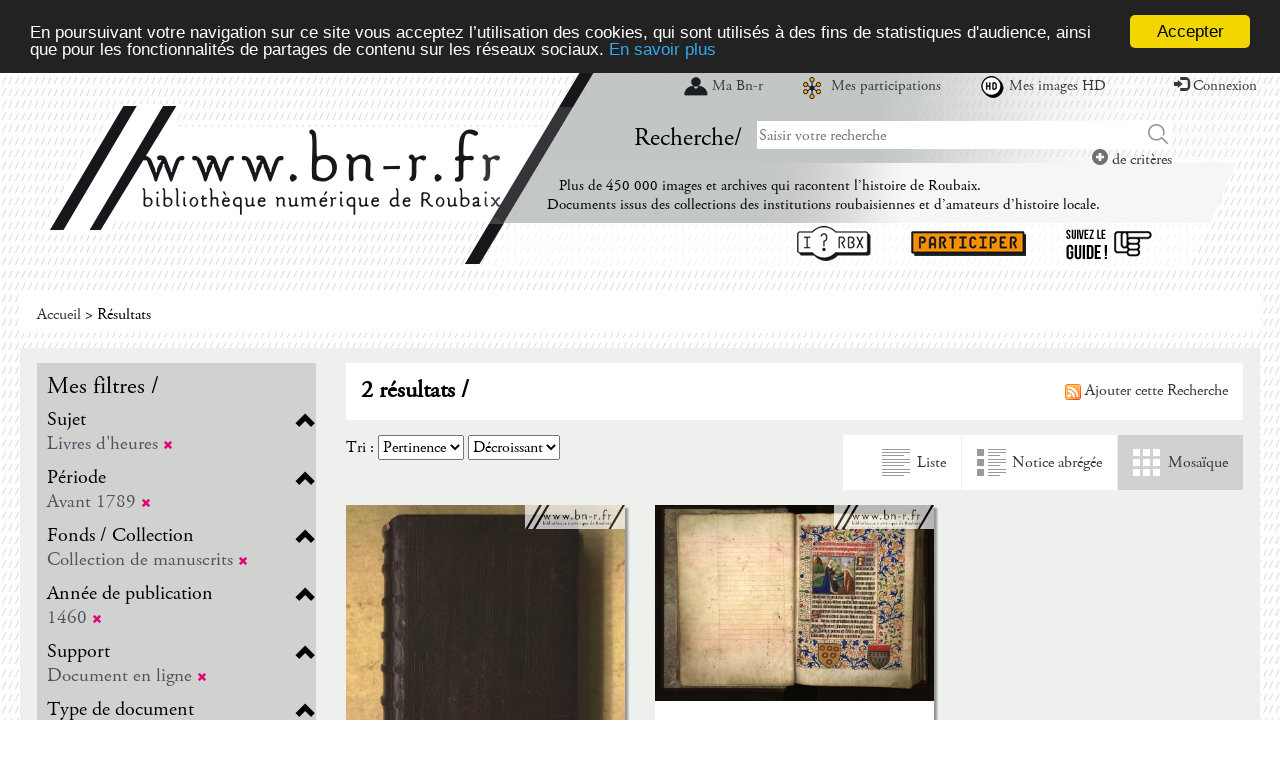

--- FILE ---
content_type: text/html; charset=utf-8
request_url: https://www.bn-r.fr/resultat.php?q=sujets_tous%3A%28%22Livres%20d%27heures%22%29&spec_expand=&sort_define=docnum&sort_order=1&fq=sujet_chrono_ac%3A%28%22Avant+1789%22%29+AND+id_source%3A%28%2216%22%29+AND+tri_annee%3A%28%221460%22%29+AND+docnum%3A%28%221%22%29%20AND%20typedoc:(%22b%22)
body_size: 10250
content:
<!DOCTYPE html>
<html lang="fr" xml:lang="fr">
    <head>

        <meta name="viewport" content="initial-scale=1, maximum-scale=1" />
<meta http-equiv="Content-Type" content="text/html; charset=utf-8" />
<meta name="description" content="Bn-R" />
<meta name="keywords" content="Bn-R" />
<!-- Annoncer charset avant title pour rapidité -->
<title>Résultats - Bn-R</title>

<!-- Piwik -->
<script type="text/javascript">
  var _paq = _paq || [];
  _paq.push(["setDomains", ["*.www.bn-r.fr"]]);
  _paq.push(['enableLinkTracking']);
  (function() {
    var u="//stats.bn-r.fr/";
    _paq.push(['setTrackerUrl', u+'piwik.php']);
    _paq.push(['setSiteId', 1]);
    var d=document, g=d.createElement('script'), s=d.getElementsByTagName('script')[0];
    g.type='text/javascript'; g.async=true; g.defer=true; g.src=u+'piwik.js'; s.parentNode.insertBefore(g,s);
  })();
</script>
<noscript><p><img src="//stats.bn-r.fr/piwik.php?idsite=1" style="border:0;" alt="" /></p></noscript>
<!-- End Piwik Code -->

<link rel="search" href="https://www.bn-r.fr/ext/opensearch/index.php" type="application/opensearchdescription+xml" title="Toute la documentation de Bn-R" />

<link rel="stylesheet" href="/libs/bootstrap-3.2.0-dist/css/bootstrap.min.css" />
<link rel="stylesheet" href="/libs/font-awesome-4.3.0/css/font-awesome.min.css" />
<link rel="stylesheet" type="text/css" href="/libs/visionneuse/Resources/public/css/jquery.fs.zoomer.css" />
<link rel="stylesheet" type="text/css" href="/themes/default/jquery/custom-theme/jquery-ui-1.8.5.custom.css" media="all" />

<link rel="stylesheet" type="text/css" href="/libs/visionneuse/Resources/public/css/custom.css" />

<link rel="stylesheet" type="text/css" href="/themes/default/default.css" media="all" />
<link rel="stylesheet" type="text/css" href="/themes/default/custom.css" media="all" />
<link rel="stylesheet" type="text/css" href="/themes/default/responsive.css" media="all" />
<link rel="stylesheet" type="text/css" href="/themes/default/print.css" media="print" />

<!--[if lte IE 7]>
<style type="text/css">
.sid-toolbar ul {
        display:inline;zoom:1;
}
</style>
<![endif]-->


<script type="text/javascript" src="/js/jquery-1.11.0.min.js"></script>
<script type="text/javascript" src="/admin/libs/jqueryui/js/jquery-ui-1.10.4.min.js"></script>
<script type="text/javascript" src="/admin/libs/ckeditor/ckeditor.js"></script>
<script type="text/javascript" src="/admin/libs/ckeditor/adapters/jquery.js"></script>
<script type="text/javascript" src="/libs/visionneuse/Resources/public/js/cds_visionneuse.js"></script>
<script type="text/javascript" src="/libs/openseadragon/openseadragon.min.js"></script>
<script type="text/javascript" src="/js/jquery-scrollTo-1.4.2.min.js"></script>
<script type="text/javascript" src="/js/jquery-form-2.43.js"></script>
<script type="text/javascript" src="/js/jquery-styleswitch-0.3.js"></script>
<script type="text/javascript" src="/js/jquery.jeditable.min.js"></script>
<!--<script type="text/javascript" src="//jwpsrv.com/library/ezEHsDffEeKwhCIACp8kUw.js"></script>-->
<script type="text/javascript" src="/libs/visionneuse/Resources/public/jwplayer/jwplayer.js"></script>

<script type="text/javascript" src="/js/hoverIntent.js"></script>
<script type="text/javascript" src="/js/jquery.bgiframe.min.js"></script>
<script type="text/javascript" src="/js/superfish.js"></script>
<script type="text/javascript" src="/js/supersubs.js"></script>
<script type="text/javascript" src="/js/jquery.highlight.js"></script>

<script type="text/javascript" src="/libs/bootstrap-3.2.0-dist/js/bootstrap.min.js"></script>
<script type="text/javascript" src="/js/default.js"></script>
<script type="text/javascript" src="/js/init.js"></script>
<script type="text/javascript" src="/js/specifics/statistiques.js"></script>
<script type="text/javascript">
    var parent_domain = '';

    window.requestAnimFrame =
            window.requestAnimationFrame || // La fonction d'origine que tous les navigateurs finiront par utiliser.
            window.webkitRequestAnimationFrame || // Pour Chrome et Safari.
            window.mozRequestAnimationFrame || // Pour Firefox.
            window.ORequestAnimationFrame || // Pour Opera.
            window.msRequestAnimationFrame || // Pour Internet Explorer.

            function (callback) { // Pour les navigateurs ne supportant la fonction.
                setTimeout(callback, 1000 / 60);
            }
    ;

</script>

<!-- Plugin CookieConsent -->
<script type="text/javascript">
    window.cookieconsent_options = {
        "message": "En poursuivant votre navigation sur ce site vous acceptez l’utilisation des cookies, qui sont utilisés à des fins de statistiques d'audience, ainsi que pour les fonctionnalités de partages de contenu sur les réseaux sociaux.",
        "dismiss": "Accepter",
        "learnMore": "En savoir plus",
        "link": "/informations-sur-les-cookies/",
        "theme": "dark-top"
    };
</script>
<script type="text/javascript" src="/libs/cookieconsent/js/cookieconsent.min.js"></script>
<!-- Fin du plugin CookieConsent -->        <script type="text/javascript" src="js/specifics/resultat.js"></script>
        <style type="text/css">
            #sid-selectAll {
                position: absolute;
                right: 6px;
                top: -10px;
            }
            h3 {
                position: relative;
            }
        </style>

                <script type="text/javascript" src="js/specifics/export.js"></script>
        <script type="text/javascript">
            _paq.push(['setDocumentTitle', "Notice/Resultat"]);
            _paq.push(['setCustomUrl', "https://www.bn-r.fr/osiros/Notice/Resultat"]);
            _paq.push(["trackPageView"]);
        </script>
    </head>

    <body id="sid-page-resultat">

        <div id="sid-page">

            <div id="sid-dialog-export-cart" class="dialog" title="Exporter la liste de résultats" style="display:none;">
    <div id="sid-dialog-export-cart-response"></div>
    <form action="ajax/export.php" method="post">
        <fieldset>
            <p>
                <span class="sid-fieldset">
                    <input type="radio" id="type_email" checked="checked" name="type" value="email" />
                    <label for="type_email">E-mail</label>
                    <input type="radio" id="type_file" name="type" value="file" />
                    <label for="type_file">Fichier</label>
                </span>
            </p>
            <p id="sid-export-cart-email">
                <label for="email">E-mail :</label>
                <input type="text" id="email" name="email" value="" />
            </p>
            <p>
                <label for="filename">Nom du fichier :</label>
                <input type="text" id="filename" name="filename" value="export_20260117.txt" />
            </p>
            <p>
                <label for="format">Format bibliographique :</label>
                <select id="format" name="format">
                                        <option value="text">Texte</option>
                                        <option value="connotea">Connotea (RIS)</option>
                                        <option value="citeulike">CiteUlike (RIS)</option>
                                        <option value="csv">CSV</option>
                                        <option value="excel">Excel</option>
                                        <option value="endnote">EndNote</option>
                                        <option value="bibtex">BibTex</option>
                                        <option value="refworks">RefWorks</option>
                                        <option value="zotero">Zotero (RIS)</option>
                                        <option value="unimarc">Unimarc</option>
                                    </select>
                <input type="hidden" id="page" name="page" value="resultat" />
                <input type="hidden" id="id" name="id" value="" />
            </p>
        </fieldset>
    </form>
</div><script type="text/javascript">
function setAutocompleteSource()
{
	var url_params = '';
	var url_spec_expand = $('#spec_expand').is(':checked') ? '1' : '0';
	$(".autocomplete").autocomplete("option","source","ajax/autocomplete.php?spec_expand="+url_spec_expand);
}
$(function() {
	$(".autocomplete").autocomplete({
		source: "ajax/autocomplete.php",
		minLength: 1,
		open: function() { resizeIframe(); },
		search: setAutocompleteSource
	});
});
</script>
<!-- Modal -->
<div class="modal fade" id="myModal" tabindex="-1" role="dialog" aria-labelledby="myModalLabelConnexion myModalLabelLostpwd" aria-hidden="true">
    <div class="modal-dialog">
        <div class="modal-content">
            <div class="js-content-form-login">
                <div class="modal-header">
                    <button type="button" class="close" data-dismiss="modal"><span aria-hidden="true">&times;</span><span class="sr-only">Close</span></button>
                    <h4 class="modal-title" id="myModalLabelConnexion">Authentification</h4>
                </div>
                <div class="modal-body">
                                        <form id="sid-formConnection" action="#" method="post">
                        <div>
                                                        <label for="connexionName">Identifiant :</label>
                            <input type="text" value="" id="connexionName" name="eduPersonPrincipalName" />
                            <label for="pwd">Mot de passe :</label>
                            <input type="password" value="" id="pwd" name="pwd" />
                            <input type="submit" value="OK" />
                        </div>
                        <hr />
                        <div class="row">
                            <div class="col-xs-6 text-center" style="border-right: 1px solid #cccccc;">
                                <a href="/inscription.php">Créer un compte</a>
                            </div>
                            <div class="col-xs-6 text-center">
                                <a class="js-mdp-lost">Mot de passe oublié ?</a>
                            </div>
                        </div>
                        <div class="clear"></div>
                    </form>
                    <!-- #sid-formConnection -->                </div>
            </div>
            <div class="js-content-form-mdp-lost" style="display: none;">
                <div class="modal-header">
                    <button type="button" class="close" data-dismiss="modal"><span aria-hidden="true">&times;</span><span class="sr-only">Close</span></button>
                    <h4 class="modal-title" id="myModalLabelLostpwd">Initialisation du mot de passe</h4>
                </div>
                <div class="modal-body">
                    <form action="#" method="post">
                        <input type="hidden" name="action" value="init_pwd"/>
                        <p>
                            <label for="lostpwdName">Identifiant :</label>
                            <input type="text" value="" id="lostpwdName" name="eduPersonPrincipalName" required="required"/>
                            <input type="submit" value="Demander un nouveau mot de passe" />
                        </p>
                        <p><a class="js-annule-mdp-lost">Annuler</a></p>
                        <div class="clear"></div>
                    </form>
                </div>
            </div>
        </div>
    </div>
</div>
<header class="hidden-xs hidden-sm">
    <div class="container">
        <div class="row">
            <div class="block-logo">
                                <a href="/"><img src="/themes/default/img/common/logo-large.png" alt="Toute la documentation de Bn-R" class="img-responsive" /></a>
                            </div>
            <div class="block-search">
                <ul class="nav-header-top">
                                        <li><a href="#" class="link-ma-bnr" data-toggle="modal" data-target="#myModal">Ma Bn-r</a></li>
                    <li><a href="#" class="link-mes-participations" data-toggle="modal" data-target="#myModal">Mes participations</a></li>
                    <li><a href="#" class="link-mes-images-hd" data-toggle="modal" data-target="#myModal">Mes images HD</a></li>
                    <li><a href="#" data-toggle="modal" data-target="#myModal"><span class="glyphicon glyphicon-log-in"></span>&nbsp;Connexion</a></li>
                                    </ul>
                <div class="clearfix"></div>
                <div class="block-search-top">
                    <div class="col-sm-3 block-search-top-title">
                        <span>Recherche/</span>
                    </div>
                    <div class="col-sm-9">
                        <form class="form-inline stat_requete_simple" method="get" action="/resultat.php" title="Formulaire de recherche">
                            <input type="hidden" name="type_rech" id="type_rech_lg" value="rs" />
                            <input type="hidden" name="index[]" value="fulltext" />
                            <input type="hidden" name="bool[]" value="" />
                            <input type="hidden" name="reset" value="1" />
                            <input type="hidden" name="nr" value="1" />
                            <label for="search_value_lg" style="display:none;">Texte à rechercher</label><input type="text" id="search_value_lg" name="value[]" value="" title="Saisir votre recherche" placeholder="Saisir votre recherche" class="autocomplete ui-autocomplete-input" autocomplete="off" />
                            <button type="submit" class="btn btn-default">Chercher</button>
                        </form>
                        <div class="clearfix"></div>
                        <div class="block-more-criteria">
                            <a href="/rechav.php"><span class="glyphicon glyphicon-plus-sign"></span>&nbsp;de critères</a>
                        </div>
                    </div>
                </div>
                <div class="clearfix"></div>
                <p class="header-slogan" style="margin-bottom: 0px; margin-top: 5px;">Plus de 450 000 images et archives qui racontent l’histoire de Roubaix.</p>
                <p class="header-slogan" style="margin-left: 68px; margin-top: -2px;">Documents issus des collections des institutions roubaisiennes et d’amateurs d’histoire locale.</p>
                <div class="clearfix"></div>
                <ul class="nav-header-bottom">
                    <li><a href="/question-reponse/" title="Le service questions/réponses de Roubaix" class="link-question-reponse">I ? RBX</a></li>
                    <li><a href="/participer/" title="Participer" class="link-participer">Participer</a></li>
                    <li><a href="/suivez-le-guide/" title="Suivez le guide" class="link-suivez-le-guide">Suivez le guide</a></li>
                </ul>
            </div>
        </div>
    </div>
</header>
<header class="hidden-lg hidden-md">
    <div class="bloc-header-nav">
        <nav class="navbar navbar-default">
            <div class="container-fluid">
                <!-- Brand and toggle get grouped for better mobile display -->
                <div class="navbar-header">
                    <button type="button" class="navbar-toggle collapsed" data-toggle="collapse" data-target="#bs-example-navbar-collapse-1">
                        <span class="sr-only">Toggle navigation</span>
                        <span class="icon-bar"></span>
                        <span class="icon-bar"></span>
                        <span class="icon-bar"></span>
                        <span>Menu</span>
                    </button>
                    <a class="navbar-brand" href="/"><img src="/themes/default/img/common/logo-mini.png" alt="Toute la documentation de Bn-R" class="img-responsive" /></a>
                </div>

                <!-- Collect the nav links, forms, and other content for toggling -->
                <div class="collapse navbar-collapse" id="bs-example-navbar-collapse-1">
                    <ul class="nav navbar-nav">
                        <li>Menu</li>
                                                <li><a href="#" class="link-ma-bnr" data-toggle="modal" data-target="#myModal">Ma Bn-r</a></li>
                        <li><a href="#" class="link-mes-participations" data-toggle="modal" data-target="#myModal">Mes participations</a></li>
                        <li><a href="#" class="link-mes-images-hd" data-toggle="modal" data-target="#myModal">Mes images HD</a></li>
                        <li><a href="#" style="padding-left: 5px;" data-toggle="modal" data-target="#myModal"><span class="glyphicon glyphicon-log-in"></span>&nbsp;Connexion</a></li>
                                                <li><a href="/question-reponse/" style="text-indent: -30000px;height: 38px;" title="Le service questions/réponses de Roubaix" class="link-question-reponse">I ? RBX</a></li>
						<li><a href="/participer/" style="text-indent: -30000px;height: 38px;" title="Participer" class="link-participer">Participer</a></li>
						<li><a href="/suivez-le-guide/" style="text-indent: -30000px;height: 38px;" title="Suivez le guide" class="link-suivez-le-guide">Suivez le guide</a></li>
                    </ul>
                </div><!-- /.navbar-collapse -->
            </div><!-- /.container-fluid -->
        </nav>
    </div>
    <div class="clearfix"></div>
    <div class="block-search-top">
        <div class="container">
            <div class="row">
                <div class="col-xs-12">
                    <form class="form-inline stat_requete_simple" method="get" action="/resultat.php" title="Formulaire de recherche">
                        <input type="hidden" name="type_rech" id="type_rech_xs" value="rs" />
                        <input type="hidden" name="index[]" value="fulltext" />
                        <input type="hidden" name="bool[]" value="" />
                        <input type="hidden" name="reset" value="1" />
                        <input type="hidden" name="nr" value="1" />
                        <label for="search_value_xs" style="display:none;">Texte à rechercher</label><input type="text" id="search_value_xs" name="value[]" value="" title="Saisir votre recherche" placeholder="Saisir votre recherche" class="autocomplete ui-autocomplete-input" autocomplete="off" />
                        <button type="submit" class="btn btn-default">Chercher</button>
                    </form>
                    <div class="clearfix"></div>
                    <div class="block-more-criteria">
                        <a href="/rechav.php"><span class="glyphicon glyphicon-plus-sign"></span>&nbsp;de critères</a>
                    </div>
                </div>
            </div>
        </div>
    </div>
    <div class="clearfix"></div>
    <div>
      <div class="container">
        <div class="row">
          <div class="col-xs-12">
            <div class="bloc-message-header">
              <p class="header-slogan" style="margin-bottom: 0px; margin-top: 5px;">Plus de 450 000 images et archives qui racontent l’histoire de Roubaix.</p>
              <p class="header-slogan" style="margin-left: 68px; margin-top: -2px;">Documents issus des collections des institutions roubaisiennes et d’amateurs d’histoire locale.</p>
            </div>
          </div>
        </div>
      </div>
    </div>
    <div class="clearfix"></div>
</header>
<div id="sid-header">
        <div id="sid-langSwitcher">
    </div>
    </div>
<!-- #sid-header -->

            <section class="sid-fil-ariane">
                <div class="container">
                    <p><a href="index.php" title="Accueil">Accueil</a> &gt; Résultats</p>
                </div>
            </section>
            <section class="bloc-result">
                <script type="text/javascript">
                    _paq.push(['trackSiteSearch', '\"Livres d\'heures\" / sujets_tous:(\"Livres d\'heures\")', '', 2]);
                                        _paq.push(['trackSiteSearch', '_', 'sujets_tous', 2]);
                                        _paq.push(['trackSiteSearch', '_', 'sujet_chrono_ac', 2]);
                                    </script>
                <div class="container">

                    <div class="sidebar hidden">
                        <div class="sticky-sidebar">
                            <a class="btn btn-default btn-grey" role="button" href="#">Haut de page <span class="glyphicon glyphicon-hand-up"></span></a>
                        </div>
                    </div>

                    <div class="row">
                                                <button type="button" class="navbarcat-toggle collapsed hidden-lg hidden-md" data-toggle="collapse" data-target="#sid-columnFacets">
                            <span class="sr-only">Toggle navigation</span>
                            <span class="icon-bar"></span>
                            <span class="icon-bar"></span>
                            <span class="icon-bar"></span>
                            <span>Affiner ma recherche</span>
                        </button>
                        <div id="sid-columnFacets" class="col-md-3 masque">
                            <section class="sid-summary">
                                                                <h3>Mes filtres /</h3>
                                <div class="clearfix"></div>
                                <div class="facette-container col-sm-hide col-md-show">
                                                                        <h4 data-block="filters-sujets_tous" class="js-facette-title filter-title">Sujet<span class="glyphicon glyphicon-chevron-up"></span></h4>
                                    <div class="filter-content js-facette-content-filters-sujets_tous" style="display: block;">
                                        <ul class="nav nav-pills nav-stacked">
                                            <li>
                                                <label>
                                                                                                        <a href="resultat.php?q=&amp;spec_expand=&amp;sort_define=docnum&amp;sort_order=1" title="Supprimer le critère de recherche">
                                                                                                            Livres d'heures <span class="glyphicon glyphicon-remove" style="color:#E2007A;font-size:10px;vertical-align:baseline;"></span>                                                    </a>
                                                                                                    </label>
                                            </li>
                                        </ul>
                                    </div>
                                                                        <h4 data-block="filters-sujet_chrono_ac" class="js-facette-title filter-title">Période<span class="glyphicon glyphicon-chevron-up"></span></h4>
                                    <div class="filter-content js-facette-content-filters-sujet_chrono_ac" style="display: block;">
                                        <ul class="nav nav-pills nav-stacked">
                                            <li>
                                                <label>
                                                                                                        <a href="resultat.php?q=sujets_tous%3A%28%22Livres+d%27heures%22%29&amp;spec_expand=&amp;sort_define=docnum&amp;sort_order=1&fq=id_source%3A%28%2216%22%29+AND+tri_annee%3A%28%221460%22%29+AND+docnum%3A%28%221%22%29+AND+typedoc%3A%28%22b%22%29" title="Supprimer le critère de recherche">
                                                                                                            Avant 1789 <span class="glyphicon glyphicon-remove" style="color:#E2007A;font-size:10px;vertical-align:baseline;"></span>                                                    </a>
                                                                                                    </label>
                                            </li>
                                        </ul>
                                    </div>
                                                                        <h4 data-block="filters-id_source" class="js-facette-title filter-title">Fonds / Collection<span class="glyphicon glyphicon-chevron-up"></span></h4>
                                    <div class="filter-content js-facette-content-filters-id_source" style="display: block;">
                                        <ul class="nav nav-pills nav-stacked">
                                            <li>
                                                <label>
                                                                                                        <a href="resultat.php?q=sujets_tous%3A%28%22Livres+d%27heures%22%29&amp;spec_expand=&amp;sort_define=docnum&amp;sort_order=1&fq=sujet_chrono_ac%3A%28%22Avant+1789%22%29+AND+tri_annee%3A%28%221460%22%29+AND+docnum%3A%28%221%22%29+AND+typedoc%3A%28%22b%22%29" title="Supprimer le critère de recherche">
                                                                                                            Collection de manuscrits <span class="glyphicon glyphicon-remove" style="color:#E2007A;font-size:10px;vertical-align:baseline;"></span>                                                    </a>
                                                                                                    </label>
                                            </li>
                                        </ul>
                                    </div>
                                                                        <h4 data-block="filters-tri_annee" class="js-facette-title filter-title">Année de publication<span class="glyphicon glyphicon-chevron-up"></span></h4>
                                    <div class="filter-content js-facette-content-filters-tri_annee" style="display: block;">
                                        <ul class="nav nav-pills nav-stacked">
                                            <li>
                                                <label>
                                                                                                        <a href="resultat.php?q=sujets_tous%3A%28%22Livres+d%27heures%22%29&amp;spec_expand=&amp;sort_define=docnum&amp;sort_order=1&fq=sujet_chrono_ac%3A%28%22Avant+1789%22%29+AND+id_source%3A%28%2216%22%29+AND+docnum%3A%28%221%22%29+AND+typedoc%3A%28%22b%22%29" title="Supprimer le critère de recherche">
                                                                                                            1460 <span class="glyphicon glyphicon-remove" style="color:#E2007A;font-size:10px;vertical-align:baseline;"></span>                                                    </a>
                                                                                                    </label>
                                            </li>
                                        </ul>
                                    </div>
                                                                        <h4 data-block="filters-docnum" class="js-facette-title filter-title">Support<span class="glyphicon glyphicon-chevron-up"></span></h4>
                                    <div class="filter-content js-facette-content-filters-docnum" style="display: block;">
                                        <ul class="nav nav-pills nav-stacked">
                                            <li>
                                                <label>
                                                                                                        <a href="resultat.php?q=sujets_tous%3A%28%22Livres+d%27heures%22%29&amp;spec_expand=&amp;sort_define=docnum&amp;sort_order=1&fq=sujet_chrono_ac%3A%28%22Avant+1789%22%29+AND+id_source%3A%28%2216%22%29+AND+tri_annee%3A%28%221460%22%29+AND+typedoc%3A%28%22b%22%29" title="Supprimer le critère de recherche">
                                                                                                            Document en ligne <span class="glyphicon glyphicon-remove" style="color:#E2007A;font-size:10px;vertical-align:baseline;"></span>                                                    </a>
                                                                                                    </label>
                                            </li>
                                        </ul>
                                    </div>
                                                                        <h4 data-block="filters-typedoc" class="js-facette-title filter-title">Type de document<span class="glyphicon glyphicon-chevron-up"></span></h4>
                                    <div class="filter-content js-facette-content-filters-typedoc" style="display: block;">
                                        <ul class="nav nav-pills nav-stacked">
                                            <li>
                                                <label>
                                                                                                        <a href="resultat.php?q=sujets_tous%3A%28%22Livres+d%27heures%22%29&amp;spec_expand=&amp;sort_define=docnum&amp;sort_order=1&fq=sujet_chrono_ac%3A%28%22Avant+1789%22%29+AND+id_source%3A%28%2216%22%29+AND+tri_annee%3A%28%221460%22%29+AND+docnum%3A%28%221%22%29" title="Supprimer le critère de recherche">
                                                                                                            Manuscrits <span class="glyphicon glyphicon-remove" style="color:#E2007A;font-size:10px;vertical-align:baseline;"></span>                                                    </a>
                                                                                                    </label>
                                            </li>
                                        </ul>
                                    </div>
                                                                        <div class="filter-button">
                                        <a href="/resultat.php?q=sujets_tous%3A%28%22Livres%20d%27heures%22%29&&dropFQ=1" class="btn btn-default" role="button">Réinitialiser mes filtres</a>
                                    </div>
                                </div>
                                                            </section>

                                                        <div class="sid-column-content">
                                <h3>Affiner ma recherche /</h3>
                                <div class="clearfix"></div>
                                <div class="facette-container col-sm-hide col-md-show">
                                                                        <h4 data-block="bibliotheque" class="js-facette-title facette-title">Provenance<span class="glyphicon glyphicon-chevron-up"></span></h4>
                                    <div class="facette-content js-facette-content-bibliotheque" style="display: block;">
                                        <ul class="nav nav-pills nav-stacked">
                                                                                        <li class="stat_facette_bibliotheque">
                                                <label>
                                                                                                        <a href="resultat.php?q=sujets_tous%3A%28%22Livres%20d%27heures%22%29&amp;spec_expand=&amp;sort_define=docnum&amp;sort_order=1&amp;fq=sujet_chrono_ac%3A%28%22Avant+1789%22%29+AND+id_source%3A%28%2216%22%29+AND+tri_annee%3A%28%221460%22%29+AND+docnum%3A%28%221%22%29+AND+typedoc%3A%28%22b%22%29 AND nombib:(&quot;M%C3%A9diath%C3%A8que+de+Roubaix&quot;)" title="Médiathèque de Roubaix">
                                                                                                                Médiathèque de Roubaix (2)                                                    </a>
                                                                                                    </label>
                                            </li>
                                                                                        <li class="sid-facet-button sid-facet-loaded"><a href="#">- de facettes</a></li>
                                                                                    </ul>
                                    </div>
                                                                        <h4 data-block="typedoc" class="js-facette-title facette-title">Type de document<span class="glyphicon glyphicon-chevron-up"></span></h4>
                                    <div class="facette-content js-facette-content-typedoc" style="display: block;">
                                        <ul class="nav nav-pills nav-stacked">
                                                                                        <li class="stat_facette_typedoc">
                                                <label>
                                                                                                            Manuscrits (2)                                                </label>
                                            </li>
                                                                                        <li class="sid-facet-button sid-facet-loaded"><a href="#">- de facettes</a></li>
                                                                                    </ul>
                                    </div>
                                                                        <h4 data-block="support" class="js-facette-title facette-title">Support<span class="glyphicon glyphicon-chevron-up"></span></h4>
                                    <div class="facette-content js-facette-content-support" style="display: block;">
                                        <ul class="nav nav-pills nav-stacked">
                                                                                        <li class="stat_facette_support">
                                                <label>
                                                                                                            Document en ligne (2)                                                </label>
                                            </li>
                                                                                        <li class="sid-facet-button sid-facet-loaded"><a href="#">- de facettes</a></li>
                                                                                    </ul>
                                    </div>
                                                                        <h4 data-block="type_source" class="js-facette-title facette-title">Lieu de consultation<span class="glyphicon glyphicon-chevron-up"></span></h4>
                                    <div class="facette-content js-facette-content-type_source" style="display: block;">
                                        <ul class="nav nav-pills nav-stacked">
                                                                                        <li class="stat_facette_type_source">
                                                <label>
                                                                                                        <a href="resultat.php?q=sujets_tous%3A%28%22Livres%20d%27heures%22%29&amp;spec_expand=&amp;sort_define=docnum&amp;sort_order=1&amp;fq=sujet_chrono_ac%3A%28%22Avant+1789%22%29+AND+id_source%3A%28%2216%22%29+AND+tri_annee%3A%28%221460%22%29+AND+docnum%3A%28%221%22%29+AND+typedoc%3A%28%22b%22%29 AND type_source:(&quot;bnr&quot;)" title="À voir sur la Bn-R">
                                                                                                                À voir sur la Bn-R (2)                                                    </a>
                                                                                                    </label>
                                            </li>
                                                                                        <li class="sid-facet-button sid-facet-loaded"><a href="#">- de facettes</a></li>
                                                                                    </ul>
                                    </div>
                                                                        <h4 data-block="type_media" class="js-facette-title facette-title">Type de média<span class="glyphicon glyphicon-chevron-up"></span></h4>
                                    <div class="facette-content js-facette-content-type_media" style="display: block;">
                                        <ul class="nav nav-pills nav-stacked">
                                                                                        <li class="stat_facette_type_media">
                                                <label>
                                                                                                        <a href="resultat.php?q=sujets_tous%3A%28%22Livres%20d%27heures%22%29&amp;spec_expand=&amp;sort_define=docnum&amp;sort_order=1&amp;fq=sujet_chrono_ac%3A%28%22Avant+1789%22%29+AND+id_source%3A%28%2216%22%29+AND+tri_annee%3A%28%221460%22%29+AND+docnum%3A%28%221%22%29+AND+typedoc%3A%28%22b%22%29 AND support:(&quot;image&quot;)" title="Media image">
                                                                                                                Media image (2)                                                    </a>
                                                                                                    </label>
                                            </li>
                                                                                        <li class="sid-facet-button sid-facet-loaded"><a href="#">- de facettes</a></li>
                                                                                    </ul>
                                    </div>
                                                                        <h4 data-block="sujet_chrono_ac" class="js-facette-title facette-title">Période<span class="glyphicon glyphicon-chevron-up"></span></h4>
                                    <div class="facette-content js-facette-content-sujet_chrono_ac" style="display: block;">
                                        <ul class="nav nav-pills nav-stacked">
                                                                                        <li class="stat_facette_sujet_chrono">
                                                <label>
                                                                                                            Avant 1789 (2)                                                </label>
                                            </li>
                                                                                        <li class="sid-facet-button sid-facet-loaded"><a href="#">- de facettes</a></li>
                                                                                    </ul>
                                    </div>
                                                                        <h4 data-block="annee" class="js-facette-title facette-title">Année de publication<span class="glyphicon glyphicon-chevron-up"></span></h4>
                                    <div class="facette-content js-facette-content-annee" style="display: block;">
                                        <ul class="nav nav-pills nav-stacked">
                                                                                        <li class="stat_facette_anpub">
                                                <label>
                                                                                                            1460 (2)                                                </label>
                                            </li>
                                                                                        <li class="sid-facet-button sid-facet-loaded"><a href="#">- de facettes</a></li>
                                                                                    </ul>
                                    </div>
                                                                        <h4 data-block="sources" class="js-facette-title facette-title">Fonds / Collection<span class="glyphicon glyphicon-chevron-up"></span></h4>
                                    <div class="facette-content js-facette-content-sources" style="display: block;">
                                        <ul class="nav nav-pills nav-stacked">
                                                                                        <li class="stat_facette_source">
                                                <label>
                                                                                                            Collection de manuscrits (2)                                                </label>
                                            </li>
                                                                                        <li class="sid-facet-button sid-facet-loaded"><a href="#">- de facettes</a></li>
                                                                                    </ul>
                                    </div>
                                                                    </div>
                                <!-- .accordion -->
                            </div>
                            <!-- .sid-column-content -->                        </div>
                        <!-- #sid-columnFacets .sid-column -->                        <div id="section_contenu" class="section_contenu col-md-9">
                            <div id="sid-resultat">

                                                                <div id="sid-columnResults" class="sid-column">
                                    <div class="col-xs-12 bloc-head-resultat">
                                        <div class="nb-result" style="display: inline-block;">2 résultats / </div>
                                        <div style="display: inline-block; float: right;">
                                            <a href="/rss/search/[base64]"><img style="width: 16px; height: 16px;" src="/themes/default/img/feed.png" alt="Flux RSS" /> Ajouter cette Recherche</a>
                                        </div>
                                    </div>
                                    <label for="sort_define">Tri :</label>
                                    <select name="sort_define" id="sort_define">
                                                                                <option value="score">Pertinence</option>
                                                                                <option value="tri_titre">Titre</option>
                                                                                <option value="tri_annee,date_formated">Date</option>
                                                                                <option value="identifiant_origine">Identifiant</option>
                                                                            </select>
                                    <select name="sort_order" id="sort_order">
                                                                                <option value="0">Croissant</option>
                                                                                <option value="1" selected="selected">Décroissant</option>
                                                                            </select>
                                    <div class="col-xs-12 bloc-head-resultat" style="margin-top:0px;float:right;width:400px;">
                                        <ul class="nav">
                                            <li><a class="js-link-result-liste link-result-liste" data-target="line">Liste</a></li>
                                            <li class="hidden-sm hidden-xs"><a class="js-link-result-liste link-result-notice-abregee" data-target="liste">Notice abrégée</a></li>
                                            <li class="active"><a class="js-link-result-liste link-result-mosaique" data-target="mosaic">Mosaïque</a></li>
                                        </ul>
                                    </div>
                                    <div class="sid-column-content row">
                                        <div class="js-container-result container-result-mosaic" data-mosaic="container-result-mosaic" data-liste="container-result-liste" data-line="container-result-line">
                                            <div class="js-block-result-notice col-md-4 bloc-notice recherche-resultat-item even" data-mosaic="col-md-4" data-liste="col-xs-12" data-line="col-xs-12" id="div_notice_container_113749">
    <div class="sid-result-notice sid-even">
        <div class="" style="padding-left: 0;" data-mosaic="" data-liste="col-md-3" data-line="hide">
                        <a href="notice.php?q=sujets_tous%3A%28%22Livres%20d%27heures%22%29&amp;spec_expand=&amp;sort_define=docnum&amp;sort_order=1&amp;start=0" >
                <img src="/dam_picture.php?id=113749&nb=1&type=MED&path=UkJYL3JieG1lZG1zL0pQRUcvTXNfMDA2&repertoire=TXNfMDA2" class="img-responsive" alt="Heures d'Isabeau de Roubaix - texte complet" style="margin:0 auto;" />
                <span class="resultat-item-logo" style="width:100px;">
                                            <img class="img-responsive" alt="BNR" src="/img/logo_bnr_small.png" />
                                    </span>
            </a>
                    </div>
        <div class="sid-infos" data-mosaic="" data-liste="col-md-9" data-line="col-xs-12">
            <h5 class="sid-infos-title">
                                <a href="notice.php?q=sujets_tous%3A%28%22Livres%20d%27heures%22%29&amp;spec_expand=&amp;sort_define=docnum&amp;sort_order=1&amp;start=0" >Manuscrits de la médiathèque de Roubaix - Heures d'Isabeau de Roubaix - texte complet</a>
                            </h5>

                            <ul style="float:left;">
            <!--<li class="sid-infos-auteur">Isabeau de Roubaix</li>-->
                <li class="sid-infos-date-publ">vers 1460</li>
            </ul>

            <ul>
            <li style="float:right;">
                                <img src="/img/image_multi.png" />
                            </li>
        </ul>
        <div style="clear:both;"></div>
                        <span style="display:none;" class="Z3988" title="ctx_ver=Z39.88-2004&rft_val_fmt=info%3Aofi%2Ffmt%3Akev%3Amtx%3Abook&rfr_id=info%3Asid%2Fhttps%3A%2F%2Fwww.bn-r.fr%3Ababordplus&rft.btitle=Heures+d%27Isabeau+de+Roubaix+-+texte+complet&rft.au=Isabeau+de+Roubaix&rft.date=vers+1460&rft.tpages=%26lt%3Bp+style%3D%26quot%3Btext-align%3A+justify%3B%26quot%3B%26gt%3BCe+manuscrit+est+constitu%C3%A9+de+191+feuillets+de+velin.+Reliure+avec+des+ais+de+bois%2C+couvrure+en+veau+brun+estamp%C3%A9.+Volume+in-4%C2%B0%2C+de+232+x+165+mm.%26lt%3B%2Fp%26gt%3B&rft.genre=manuscript"></span>
                    </div>
        <!-- .sid-infos -->

        <div class="clear"></div>

                <div id="check_panier_113749" class="sid-add-cart">
            <input type="checkbox" data-toggle="modal" data-target="#myModal" title="Vous devez vous connecter pour pouvoir joindre cette notice à vos sélections" />
            <a href="#" data-toggle="modal" data-target="#myModal" title="Vous devez vous connecter pour pouvoir joindre cette notice à vos sélections">Joindre à mes sélections</a>
        </div>
        <!-- #check_panier_113749 .sid-add-cart -->

    </div>
    <div class="clear"></div>
</div>
<!-- .sid-result --><div class="js-block-result-notice col-md-4 bloc-notice recherche-resultat-item odd" data-mosaic="col-md-4" data-liste="col-xs-12" data-line="col-xs-12" id="div_notice_container_113750">
    <div class="sid-result-notice sid-odd">
        <div class="" style="padding-left: 0;" data-mosaic="" data-liste="col-md-3" data-line="hide">
                        <a href="notice.php?q=sujets_tous%3A%28%22Livres%20d%27heures%22%29&amp;spec_expand=&amp;sort_define=docnum&amp;sort_order=1&amp;start=1" >
                <img src="/dam_picture.php?id=113750&nb=1&type=MED&path=UkJYL3JieG1lZG1zL0pQRUcvTXNfMDA2Ymlz&repertoire=TXNfMDA2Ymlz" class="img-responsive" alt="Heures d'Isabeau de Roubaix - enluminures" style="margin:0 auto;" />
                <span class="resultat-item-logo" style="width:100px;">
                                            <img class="img-responsive" alt="BNR" src="/img/logo_bnr_small.png" />
                                    </span>
            </a>
                    </div>
        <div class="sid-infos" data-mosaic="" data-liste="col-md-9" data-line="col-xs-12">
            <h5 class="sid-infos-title">
                                <a href="notice.php?q=sujets_tous%3A%28%22Livres%20d%27heures%22%29&amp;spec_expand=&amp;sort_define=docnum&amp;sort_order=1&amp;start=1" >Manuscrits de la médiathèque de Roubaix - Heures d'Isabeau de Roubaix - enluminures</a>
                            </h5>

                            <ul style="float:left;">
            <!--<li class="sid-infos-auteur">Isabeau de Roubaix</li>-->
                <li class="sid-infos-date-publ">vers 1460</li>
            </ul>

            <ul>
            <li style="float:right;">
                                <img src="/img/image_multi.png" />
                            </li>
        </ul>
        <div style="clear:both;"></div>
                        <span style="display:none;" class="Z3988" title="ctx_ver=Z39.88-2004&rft_val_fmt=info%3Aofi%2Ffmt%3Akev%3Amtx%3Abook&rfr_id=info%3Asid%2Fhttps%3A%2F%2Fwww.bn-r.fr%3Ababordplus&rft.btitle=Heures+d%27Isabeau+de+Roubaix+-+enluminures&rft.au=Isabeau+de+Roubaix&rft.date=vers+1460&rft.tpages=%26lt%3Bp+style%3D%26quot%3Btext-align%3A+justify%3B%26quot%3B%26gt%3BCe+manuscrit+est+constitu%C3%A9+de+191+feuillets+de+velin.+Reliure+avec+des+ais+de+bois%2C+couvrure+en+veau+brun+estamp%C3%A9.+Volume+in-4%C2%B0%2C+de+232+x+165+mm.%26lt%3B%2Fp%26gt%3B&rft.genre=manuscript"></span>
                    </div>
        <!-- .sid-infos -->

        <div class="clear"></div>

                <div id="check_panier_113750" class="sid-add-cart">
            <input type="checkbox" data-toggle="modal" data-target="#myModal" title="Vous devez vous connecter pour pouvoir joindre cette notice à vos sélections" />
            <a href="#" data-toggle="modal" data-target="#myModal" title="Vous devez vous connecter pour pouvoir joindre cette notice à vos sélections">Joindre à mes sélections</a>
        </div>
        <!-- #check_panier_113750 .sid-add-cart -->

    </div>
    <div class="clear"></div>
</div>
<!-- .sid-result -->                                        </div>
                                        <div class="js-load-notices" style="display:none; clear:both; text-align:center;"><img src="/img/ajax-loader.gif" alt="loading" title="Chargement en cours, veuillez patienter." /></div>
                                    </div>
                                    <!-- .sid-column-content -->
                                </div>
                                <!-- #sid-columnResults .sid-column -->                            </div>

                            <div class="clear"></div>
                        </div>

                        <!-- #sid-content -->
                    </div>
                </div>
            </section>

            <section class="hidden-lg hidden-md">
  <div class="container">
    <ul class="nav-header-bottom">
        <li><a href="/question-reponse/" title="Le service questions/réponses de Roubaix" class="link-question-reponse">I ? RBX</a></li>
        <li><a href="/participer/" title="Participer" class="link-participer">Participer</a></li>
        <li><a href="/suivez-le-guide/" title="Suivez le guide" class="link-suivez-le-guide">Suivez le guide</a></li>
    </ul>
  </div>
</section>

<footer>
    <div class="container">
        <div class="row">
            <article class="col-md-3 footer-links">
                <h4>Partenaires /</h4>
                <ul>
                    <li><a href="/la-grand-plage-mediatheque-de-roubaix/">La Grand'Plage, Médiathèque de Roubaix</a></li>
                    <li><a href="/archives-municipales-de-roubaix/">Archives municipales de Roubaix</a></li>
                    <li><a href="/la-piscine-musee-d-art-et-d-industrie-andre-diligent/">La Piscine, Musée d'art et d'industrie André Diligent</a></li>
                    <li><a href="/conservatoire-de-musique-de-danse-et-d-art-dramatique/">Conservatoire de musique, de danse et d'art dramatique</a></li>
                    <li><a href="/autres-partenaires/">Autres partenaires</a></li>
                </ul>
            </article>
            <article class="col-md-2 footer-links">
                <h4>A propos /</h4>
                <ul>
                    <li><a href="/plan-du-site">Plan du site</a></li>
                    <li><a href="/bn-r/"><img src="/img/footer/bnr-logo.png" alt="A propos de la Bn-R" class="img-responsive logo-bnr-footer" /></a></li>
                </ul>
            </article>
            <article class="col-md-2 footer-links">
                <h4>Services /</h4>
                <ul>
                    <li><a href="/contact.php">Nous contacter</a></li>
                    <li><a href="/liens/">Liens</a></li>
                    <li><a href="/f-a-q/">F.A.Q</a></li>
                </ul>
            </article>
            <article class="col-md-3 footer-links">
                <h4>Informations légales /</h4>
                <ul>
                    <li><a href="/conditions-d-utilisation/">Conditions d'utilisation</a></li>
                    <li><a href="/mentions-legales/">Mentions légales</a></li>
                    <li><a href="/informations-sur-les-cookies/">Information sur les cookies</a></li>
                </ul>
            </article>
            <article class="col-md-2 footer-links">
                <h4>Nous suivre /</h4>
                <ul>
                    <li><a href="/newsletter/">Newsletter</a></li>
                    <li><a href="/flux-rss/">Flux RSS</a></li>
                </ul>
            </article>
        </div>
        <div class="clearfix"></div>
        <p class="text-right">
            <a href="http://www.ville-roubaix.fr/" style="float: right;" target="_blank">
                <img src="/img/footer/ville-de-roubaix.png" alt="Visiter le site de la ville de Roubaix" class="img-responsive"/>
            </a>
        </p>
    </div>
    <div class="clearfix"></div>

    
    <div id="sid-dialog-paniers-sauvegardes" class="dialog" title="Ajouter des notices à un panier sauvegardé">
    </div>

    <div id="sid-dialog-bibliographies" class="dialog" title="Ajouter des notices à une bibliographie">
    </div>
    <script type="text/javascript">
        _paq.push(['setCustomVariable', 1, 'Provenance IP', 'Externe', 'visit']);
        _paq.push(['trackPageView']);    
    </script>
</footer>
        </div>

                <script type="text/javascript">

            function element_in_scroll(elem) {
                var docViewTop = $(window).scrollTop();
                var docViewBottom = docViewTop + $(window).height();
                var elemTop = $(elem).offset().top;
                var elemBottom = elemTop + $(elem).height();
                return ((elemBottom <= docViewBottom) && (elemTop >= docViewTop));
            }

            function initListeResult(target) {
                $('div[data-mosaic]').each(function() {
                    var class_liste = $(this).attr('data-liste');
                    var class_mosaic = $(this).attr('data-mosaic');
                    var class_line = $(this).attr('data-line');
                    switch (target) {
                        case 'mosaic':
                            $(this).removeClass(class_liste);
                            $(this).removeClass(class_line);
                            $(this).removeClass(class_mosaic);
                            $(this).addClass(class_mosaic);
                            break;
                        case 'liste':
                            $(this).removeClass(class_liste);
                            $(this).removeClass(class_line);
                            $(this).removeClass(class_mosaic);
                            $(this).addClass(class_liste);
                            break;
                        case 'line':
                            $(this).removeClass(class_liste);
                            $(this).removeClass(class_line);
                            $(this).removeClass(class_mosaic);
                            $(this).addClass(class_line);
                            break;
                    }
                });
            }

            function initBlock() {
                var li_open = $('.js-link-result-liste').parent('li.active');
                $('.js-container-result').hide();
                $('.container-result-' + $(li_open).find('a').attr('data-target')).show();
                $('.js-link-result-liste').unbind('click');
                $('.js-link-result-liste').on('click', function() {
                    $('.container-result-' + $(this).attr('data-target')).show();
                    $('.js-link-result-liste').parent('li').removeClass('active');
                    $(this).parent('li').addClass('active');
                    initListeResult($(this).attr('data-target'));
                });
                initListeResult($(li_open).find('a').attr('data-target'));

                //gestion de l'ajout des notices affichées dans les sélections de l'utilisateur
                $('.sid-add-cart select.choix-selection').unbind('change');
                $('.sid-add-cart select.choix-selection').change(manageSelections);

                $('.sid-add-cart button.valid-selection').unbind('click');
                $('.sid-add-cart button.valid-selection').click(addSelection);

                //gestion de l'ajout des notices affichées dans les défis du moment (seulement pour les admin)
                $('.sid-add-defis select.choix-defis').unbind('change');
                $('.sid-add-defis select.choix-defis').change(manageDefis);

                $('.sid-add-defis button.valid-defis').unbind('click');
                $('.sid-add-defis button.valid-defis').click(addToDefis);
            }

            function scrollToAnchor(aid){
                $('html,body').animate({scrollTop: $('#div_notice_container_'+ aid).offset().top},'slow');
            }

            function changeSort() {
                location.href = 'resultat.php?q=sujets_tous%3A%28%22Livres%20d%27heures%22%29'
                        + unescape('%26')
                        + 'sort_define=' + $('#sort_define').val()
                        + unescape('%26')
                        + 'sort_order=' + $('#sort_order').val();
                        //+ unescape('%26')
                        //+ 'rows=' + $('#options_rows').val();
            }





            $(function() {
                

                var loadPage = false;
                var endPage = false;

                initBlock();

                $(window).scroll(function (e) {
                    var container = $('#section_contenu');
                    var isloadPage = loadPage;
                    var isendPage = endPage;
                    if (element_in_scroll("#section_contenu .js-block-result-notice:last-of-type")) {
                        if (isloadPage == false && isendPage == false) {
                            $('.js-load-notices').show();
                            loadPage = true;
                            var url = document.location.href;
                            $.ajax({
                                url: '/resultat_reload.php',
                                type: 'POST',
                                data: {url: url,auto_reload:0},
                                success: function (data, textStatus, jqXHR) {
                                    $('.js-load-notices').hide();
                                    if (data == '') {
                                        endPage = true;
                                    } else {
                                        $('.js-container-result').append(data);
                                        loadPage = false;
                                        //init();
                                    }

                                    //setTimeout(function(){
                                        initBlock();
                                    //}, 500);
                                }
                            });
                        }
                    }
                });

                //gestion de la side barre pour revenir en haut de l'écran
                var sidebar = $("div.sidebar"),
                    offset = sidebar.offset().top,
                    topPadding = 250;

                $(window).scroll(function() {
                    if($(window).scrollTop() > (offset + topPadding)) {
                        sidebar.removeClass("hidden");
                    } else {
                        sidebar.addClass("hidden");
                    }
                });

                //old reload
                            });
        </script>

    </body>

</html>

--- FILE ---
content_type: text/css
request_url: https://www.bn-r.fr/themes/default/print.css
body_size: 613
content:
@charset "utf-8";
/* CSS Document */

#sid-header, .sid-fil-ariane, .sid-toolbar, .sid-pagination, #sid-panier h3, .sid-add-cart, #sid-columnFacets, #sid-columnExtras, #sid-columnResults h3, #sid-columnImage, .sid-permalink {
	display:none;
}


/* Onglets à masquer */
#sid-tab-fiche-technique, #sid-tab-fiche-technique-toggler,
#sid-tab-resume, #sid-tab-resume-toggler,
#sid-tab-table-matiere, #sid-tab-table-matiere-toggler,
#sid-tab-biographie, #sid-tab-biographie-toggler,
#sid-tab-commentaires, #sid-tab-commentaires-toggler {
	display: none;
}


#sid-columnResults, #sid-columnNotice {
	width:100%;
}

#sid-notice h3 {
	color: #666;
	border: none;
}

#sid-page-notice .content-action-barre {
    display: none;
}
#sid-page-notice .content-notice {
    display: block;
    width: 100%;
}
#sid-page-notice .col-md-9 {
    display: block;
    width: 75%;
    float: left;
    position: relative;
}
#sid-page-notice .col-md-3 {
    display: block;
    width: 25%;
    float: left;
    position: relative;
}
#sid-page-notice a[href]:after {
    display:none;
}


.sid-result-notice {
	min-height: 0;
}

dl dd a {
	text-decoration: none;
}
dl dd.sid-typedoc, ul li.sid-typedoc {
	padding-left: 0;
	line-height: normal;
	height: auto;
	background: none;
}

header, footer {
    display: none;
}

.sid-even {
	border: none;
	background: none;
}
.sid-alpha .sid-number {
	background-color: initial;
}

.modal {
    display: none;
}

.noprint {
    display: none;
}

@media screen
{
	.sid-toolbar {display: block; margin-top: 25px;}
}

--- FILE ---
content_type: application/javascript
request_url: https://www.bn-r.fr/admin/libs/ckeditor/core/ckeditor_basic.js
body_size: 1147
content:
/**
 * @license Copyright (c) 2003-2017, CKSource - Frederico Knabben. All rights reserved.
 * For licensing, see LICENSE.md or http://ckeditor.com/license
 */

/**
 * @fileOverview Contains the second part of the {@link CKEDITOR} object
 *		definition, which defines the basic editor features to be available in
 *		the root ckeditor_basic.js file.
 */

if ( CKEDITOR.status == 'unloaded' ) {
	( function() {
		CKEDITOR.event.implementOn( CKEDITOR );

		/**
		 * Forces the full CKEditor core code, in the case only the basic code has been
		 * loaded (`ckeditor_basic.js`). This method self-destroys (becomes undefined) in
		 * the first call or as soon as the full code is available.
		 *
		 *		// Check if the full core code has been loaded and load it.
		 *		if ( CKEDITOR.loadFullCore )
		 *			CKEDITOR.loadFullCore();
		 *
		 * @member CKEDITOR
		 */
		CKEDITOR.loadFullCore = function() {
			// If the basic code is not ready, just mark it to be loaded.
			if ( CKEDITOR.status != 'basic_ready' ) {
				CKEDITOR.loadFullCore._load = 1;
				return;
			}

			// Destroy this function.
			delete CKEDITOR.loadFullCore;

			// Append the script to the head.
			var script = document.createElement( 'script' );
			script.type = 'text/javascript';
			script.src = CKEDITOR.basePath + 'ckeditor.js';
			script.src = CKEDITOR.basePath + 'ckeditor_source.js'; // %REMOVE_LINE%

			document.getElementsByTagName( 'head' )[ 0 ].appendChild( script );
		};

		/**
		 * The time to wait (in seconds) to load the full editor code after the
		 * page load, if the "ckeditor_basic" file is used. If set to zero, the
		 * editor is loaded on demand, as soon as an instance is created.
		 *
		 * This value must be set on the page before the page load completion.
		 *
		 *		// Loads the full source after five seconds.
		 *		CKEDITOR.loadFullCoreTimeout = 5;
		 *
		 * @property
		 * @member CKEDITOR
		 */
		CKEDITOR.loadFullCoreTimeout = 0;

		// Documented at ckeditor.js.
		CKEDITOR.add = function( editor ) {
			// For now, just put the editor in the pending list. It will be
			// processed as soon as the full code gets loaded.
			var pending = this._.pending || ( this._.pending = [] );
			pending.push( editor );
		};

		( function() {
			var onload = function() {
					var loadFullCore = CKEDITOR.loadFullCore,
						loadFullCoreTimeout = CKEDITOR.loadFullCoreTimeout;

					if ( !loadFullCore )
						return;

					CKEDITOR.status = 'basic_ready';

					if ( loadFullCore && loadFullCore._load )
						loadFullCore();
					else if ( loadFullCoreTimeout ) {
						setTimeout( function() {
							if ( CKEDITOR.loadFullCore )
								CKEDITOR.loadFullCore();
						}, loadFullCoreTimeout * 1000 );
					}
				};

			CKEDITOR.domReady( onload );
		} )();

		CKEDITOR.status = 'basic_loaded';
	} )();
}
